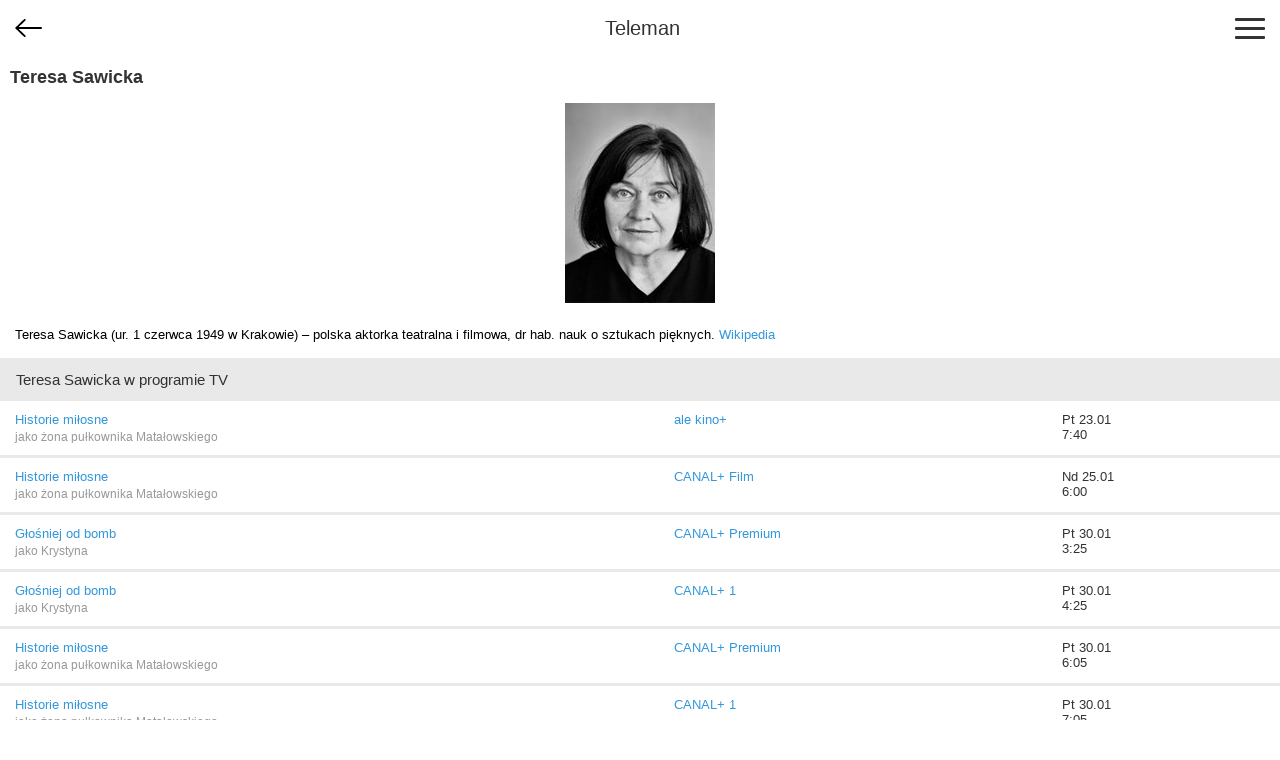

--- FILE ---
content_type: text/html; charset=utf-8
request_url: https://m.teleman.pl/person/2123
body_size: 1728
content:
<!DOCTYPE html>
<html lang="pl">
<head>
<meta charset="utf-8" />
<title>Teresa Sawicka</title>
<meta name="description" content="Teresa Sawicka - biografia, zdjęcia i terminy emisji w TV." />
<meta name="viewport" content="width=device-width,initial-scale=1,maximum-scale=1,user-scalable=no,minimal-ui" />
<meta name="mobile-web-app-capable" content="yes" />
<meta name="apple-mobile-web-app-capable" content="yes" />
<meta name="robots" content="index,follow" />
<link rel="stylesheet" href="/static/css/m.css?v=1707211166" type="text/css" />

<script src="https://securepubads.g.doubleclick.net/tag/js/gpt.js" async="async"></script>
<script>
window.googletag = window.googletag || {};
window.googletag.cmd = window.googletag.cmd || [];

</script>

<script async src="https://www.googletagmanager.com/gtag/js?id=UA-3119024-2"></script>
<script>
window.dataLayer = window.dataLayer || [];
function gtag(){dataLayer.push(arguments);}
gtag('js', new Date());
gtag('config', 'UA-3119024-2');
</script>



<link rel="canonical" href="https://www.teleman.pl/osoby/Teresa-Sawicka-2123" />

</head>
<body>
    <header>
        
<div id="back-btn" onclick="history.back()"></div>

        <a href="/" class="site-logo">Teleman</a>
        <div id="menu-btn"><span></span><span></span><span></span></div>
    </header>
    <nav id="menu">
        <a href="/">Program TV</a>
        <a href="/stations">Stacje</a>
        <a href="/highlights">Dziś polecamy</a>
        <a href="/search">Szukaj</a>
        <a href="/profile">Ustawienia</a>
    </nav>
    
    <section id="content">
<section class="person">
    <h2>Teresa Sawicka</h2>
    <div style="text-align:center"><img src="//media.teleman.pl/photos/Teresa-Sawicka.jpg" width="150" height="200" alt="zdjęcie" class="padding" loading="lazy" /></div>
    <div class="person-desc">
    
    Teresa Sawicka (ur. 1 czerwca 1949 w Krakowie) – polska aktorka teatralna i filmowa, dr hab. nauk o sztukach pięknych. <a href="https://pl.wikipedia.org/wiki/Teresa_Sawicka" target="_blank">Wikipedia</a>
    
    </div>
    <h2 class="subheader">Teresa Sawicka w programie TV</h2>
    
    

    <table class="person-sched">
        
        <tr>
            <td>
                <a href="/show/666748">Historie miłosne</a>
                <div class="role">jako żona pułkownika Matałowskiego</div>
            </td>
            <td><a href="/stations/Ale-Kino" title="Zobacz pełny program TV stacji ale kino+">ale kino+</a></td>
            <td class="airing">Pt 23.01<br />7:40</td>
        </tr>
        
        <tr>
            <td>
                <a href="/show/666748">Historie miłosne</a>
                <div class="role">jako żona pułkownika Matałowskiego</div>
            </td>
            <td><a href="/stations/CanalPlus-Film" title="Zobacz pełny program TV stacji CANAL+ Film">CANAL+ Film</a></td>
            <td class="airing">Nd 25.01<br />6:00</td>
        </tr>
        
        <tr>
            <td>
                <a href="/show/331269">Głośniej od bomb</a>
                <div class="role">jako Krystyna</div>
            </td>
            <td><a href="/stations/CanalPlus" title="Zobacz pełny program TV stacji CANAL+ Premium">CANAL+ Premium</a></td>
            <td class="airing">Pt 30.01<br />3:25</td>
        </tr>
        
        <tr>
            <td>
                <a href="/show/331269">Głośniej od bomb</a>
                <div class="role">jako Krystyna</div>
            </td>
            <td><a href="/stations/CanalPlus-1" title="Zobacz pełny program TV stacji CANAL+ 1">CANAL+ 1</a></td>
            <td class="airing">Pt 30.01<br />4:25</td>
        </tr>
        
        <tr>
            <td>
                <a href="/show/666748">Historie miłosne</a>
                <div class="role">jako żona pułkownika Matałowskiego</div>
            </td>
            <td><a href="/stations/CanalPlus" title="Zobacz pełny program TV stacji CANAL+ Premium">CANAL+ Premium</a></td>
            <td class="airing">Pt 30.01<br />6:05</td>
        </tr>
        
        <tr>
            <td>
                <a href="/show/666748">Historie miłosne</a>
                <div class="role">jako żona pułkownika Matałowskiego</div>
            </td>
            <td><a href="/stations/CanalPlus-1" title="Zobacz pełny program TV stacji CANAL+ 1">CANAL+ 1</a></td>
            <td class="airing">Pt 30.01<br />7:05</td>
        </tr>
        
        <tr>
            <td>
                <a href="/show/666748">Historie miłosne</a>
                <div class="role">jako żona pułkownika Matałowskiego</div>
            </td>
            <td><a href="/stations/Ale-Kino" title="Zobacz pełny program TV stacji ale kino+">ale kino+</a></td>
            <td class="airing">Pon 2.02<br />7:45</td>
        </tr>
        
        <tr>
            <td>
                <a href="/show/666748">Historie miłosne</a>
                <div class="role">jako żona pułkownika Matałowskiego</div>
            </td>
            <td><a href="/stations/CanalPlus-Film" title="Zobacz pełny program TV stacji CANAL+ Film">CANAL+ Film</a></td>
            <td class="airing">Wt 3.02<br />6:25</td>
        </tr>
            
    </table>

    

    
    
    
</section>
</section>
    <footer>
        <div id="footer-menu">
            <a href="//www.teleman.pl/osoby/Teresa-Sawicka-2123" id="force-desktop">Wersja na komputer</a>
            <a href="mailto:redakcja@teleman.pl?subject=opinia%20o%20wersji%20mobilnej">Wyślij opinię</a>
            <a href="/stations">Lista stacji</a>
        </div>
        <div>Dzięki plikom cookie nasz serwis może działać lepiej. Korzystając z niego zgadzasz się na ich użycie.<br><a href="https://www.teleman.pl/privacy">Zobacz szczegóły i politykę prywatności</a></div>
        <div style="margin-top:10px">Internetowy przewodnik po programie TV.</div>
        <div class="copyright">&copy; 2007-2026 Teleman.pl / Traffiqua s.j.</div>
    </footer>
    <div id="modal-overlay"></div>
    <div id="loading-msg">Ładuję...</div>
    <script src="//cdnjs.cloudflare.com/ajax/libs/zepto/1.2.0/zepto.min.js" defer></script>
    <script src="//static.teleman.pl/scripts/m.js?v=1623140736" defer></script>
    
</body>
</html>


--- FILE ---
content_type: text/css
request_url: https://m.teleman.pl/static/css/m.css?v=1707211166
body_size: 8009
content:
html{height:100%;margin:0;padding:0;font-size:14px}
body{font-family:Roboto,'Helvetica Neue',Arial,sans-serif;color:#000;position:relative;min-height:100%;padding:0 0 215px 0;margin:0;box-sizing:border-box}
body.modal-open{overflow:hidden}
a{color:#3498db;text-decoration:none}
a:visited{color:#3498db}
html,form,ul,li,img,td,th,label{margin:0;padding:0}
table{border-spacing:0}
ul{list-style-type:none}
p{margin:0 0 15px}
h2{font-size:18px;line-height:1.25;color:#333;font-weight:bold;padding:10px;margin:0}

header{position:relative;background-color:#fff;height:56px}
a.site-logo{line-height:56px;font-size:20px;font-weight:500;margin:0 0 0 5px;text-align:center;color:#333;display:block}

#menu-btn{width:30px;height:51px;position:absolute;right:5px;top:5px;padding:0 10px;cursor:pointer;border-radius:3px 3px 0 0}
#menu-btn span{display:block;width:100%;background-color:#333;border-radius:3px;height:3px;margin-top:13px}
#menu-btn span+span{margin-top:6px}

body.menu #menu-btn{background-color:#3498db}
body.menu #menu-btn span{background-color:#fff}
body.menu header{z-index:999999999}

#menu{border-bottom:1px solid #c9d2d2;display:none;z-index:999999999;position:absolute;left:0;right:0;top:56px;bottom:0;background-color:rgba(0,0,0,.65)}
#menu a{display:block;font-size:16px;line-height:44px;text-decoration:none;color:#fff;padding-left:15px;background-color:#3498db;text-transform:uppercase;border-bottom:1px solid #fff;border-left:5px solid #fff;border-right:5px solid #fff}
#menu a:last-child{border-bottom-width:5px}
body.menu #menu{display:block}

#back-btn{width:56px;position:absolute;left:0;top:0;bottom:0;margin:auto;background:url(../images/back.svg?v2) no-repeat center;background-size:27px auto;cursor:pointer;display:none}

.icon-fb{background-image:url(../images/fb_icon.svg)}
.icon-google{background-image:url(../images/google_icon.svg)}

.input{color:#363636;max-width:100%;width:100%;box-sizing:border-box}

.field:not(:last-child){margin-bottom:1rem}

.control{clear:both;font-size:1rem;position:relative;text-align:left}
.control .icon{display:inline-flex;align-items:center;justify-content:center;color:#dbdbdb}
.control .icon svg{width:1em}
.control.has-icons-left .input{padding-left:2.25em}
.control.has-icons-right .input{padding-right:2.25em}
.control.has-icons-left .icon,.control.has-icons-right .icon{height:30px;width:30px;position:absolute;top:0;pointer-events:none}
.control.has-icons-left .icon.is-left{left:0}
.control.has-icons-right .icon.is-right{left:0}
.control.has-icons-left .input:focus~.icon,.control.has-icons-right .input:focus~.icon{color:#7a7a7a}

.input:focus,.button:focus{outline:none}
.input:focus,.input:active{border-color:#3489db;box-shadow:0 0 0 0.125em rgba(52,137,219,.25)}
.input:hover{border-color:#b5b5b5}
.input::-webkit-input-placeholder{color:rgba(54,54,54,.3)}
.input::-moz-placeholder{color:rgba(54,54,54,.3)}
.input:-moz-placeholder{color:rgba(54,54,54,.3)}
.input:-ms-input-placeholder{color:rgba(54,54,54,.3)}

.button,.input{font-size:14px;line-height:1.5;padding:0 10px;border:1px solid #dbdbdb;height:30px;background-color:#fff;border-radius:4px}

.button{display:inline-flex;color:#7a7a7a;cursor:pointer;margin:0;box-shadow:none;align-items:center;justify-content:center;height:30px;vertical-align:middle;box-sizing:border-box}
.button.is-hovered,.button:hover{border-color:#b5b5b5}
.button.is-active{border-color:#4a4a4a}
.button.is-fullwidth{display:flex;width:100%}
.button.is-primary{background-color:#3498db;color:#fff;border-color:transparent}
.button[disabled]{opacity:.5}
.button .icon{height:calc(1em + 2px);width:calc(1em + 2px);background-size:contain;background-position:center;background-repeat:no-repeat}
.button .icon+span{margin-left:.5em}
.button span+.icon{margin-left:.5em}
a.button{text-decoration:none}
a.button:visited{color:#7a7a7a}

.label{font-size:12px;display:block;margin-bottom:6px}

.small{font-size:12px}
.padding{padding:5px}
.has-text-centered{text-align:center}
.list>*{border-bottom:3px solid #e9e9e9;position:relative;display:block}
.list>*:last-child{border-bottom-width:17px}
input[name=q]{box-sizing:border-box;width:100%;font-size:16px;line-height:1;padding:15px;border-width:0 0 1px 0}

.suggestions>a{display:flex;padding:5px 5px 5px 14px;border-bottom:3px solid #e9e9e9;overflow:hidden;font-size:14px;line-height:24px;color:#333}
.suggestions>a:last-child{border-bottom-width:11px}
.suggestions .photo{margin-right:9px}
.suggestions .photo+div{position:relative;flex-grow:1}
.suggestions .genre{font-size:12px;color:#999;line-height:14px}
.suggestions .airing{position:absolute;left:0;right:0;bottom:0;font-size:12px;line-height:17px;color:#999;display:flex;justify-content:space-between;align-items:center}
.suggestions .airing .time{padding:0 8px;height:17px;background-color:#efeeee}
.suggestions .airing .station{display:flex;align-items:center}
.suggestions .airing .logo{margin:0 8px}

#stations-index{border-bottom:15px solid #e9e9e9}
#stations-index h3{height:52px;line-height:52px;color:#333;font-size:13px;padding-left:17px;font-weight:400;white-space:nowrap;text-overflow:ellipsis;overflow:hidden;margin:0;border-bottom:3px solid #e9e9e9}
#stations-index a{display:block;height:52px;line-height:52px;padding-left:53px;font-size:13px;color:#999;white-space:nowrap;text-overflow:ellipsis;overflow:hidden;border-bottom:3px solid #e9e9e9;background-position:17px center;background-repeat:no-repeat;background-size:27px auto}

#stations-index-letters{display:table;width:100%;table-layout:fixed;border-collapse:collapse;border-bottom:3px solid #e9e9e9}
#stations-index-letters>div{display:table-row}
#stations-index-letters a{display:table-cell;text-align:center;border-bottom:1px solid #e9e9e9;border-left:1px solid #e9e9e9;height:52px;line-height:52px;padding:0;font-size:13px;text-align:center;color:#333}
#stations-index-letters a:first-child{border-left:none}

.live{color:#e74c3c}

h1.station-name{min-height:43px;color:#333;font-size:16px;padding:0 0 0 71px;background-repeat:no-repeat;background-position:14px center;background-size:40px auto;border-top:4px solid #e9e9e9;margin:0;display:flex;align-items:center;white-space:nowrap}
h1.station-name span{color:#999;white-space:normal;display:inline-block;margin-left:0.5em}

.subheader{height:43px;background-color:#e9e9e9;color:#333;line-height:43px;font-size:15px;padding:0 0 0 16px;font-weight:400;overflow:hidden;margin:0}

#search-form{position:relative;margin:0}
#search-input{box-sizing:border-box;width:100%;margin:0;padding-right:50px;border-bottom:3px solid #e9e9e9}
#clear-search{position:absolute;top:0;bottom:0;right:5px;width:50px;background:url(../images/cross_dark.svg) no-repeat center;cursor:pointer}
#clear-search.hidden{display:none}

#search-results>a{display:flex;justify-content:center;flex-direction:column;padding:5px 5px 5px 80px;background-position:15px center;background-repeat:no-repeat;background-size:50px 50px;min-height:50px}
#search-results .search-result-title{font-size:15px;color:#333;line-height:19px}
#search-results .search-result-desc{font-size:10px;color:#333;line-height:14px;text-transform:uppercase}
#search-results .desc1{color:#999}

section.show .subheader{color:#333;font-size:14px;padding:0 0 0 15px;line-height:37px;height:37px;background-color:#e9e9e9;font-weight:500}
.show-desc{margin:15px;font-size:13px;line-height:17px}

.show-title-container{border-top:4px solid #e9e9e9;padding:13px 15px 12px}
.show-title-container h2{font-size:16px;line-height:20px;text-align:left;font-weight:400;margin:0;padding:0}
.show-title-container .orig-title{color:#999;font-size:10px;line-height:12px;font-weight:400;font-style:italic;margin:5px 0 0;padding:0}
.show-title-container .genre{color:#999;font-size:10px;line-height:12px;text-transform:uppercase;margin-top:5px}

.show-photo{text-align:center;font-size:0;display:block}
.show-photo img{width:100%;max-width:414px;text-align:center;height:auto;margin:auto}
.show-photo.portrait{height:65vw;width:auto;max-width:414px}

.show-ratings{margin:14px 0;display:flex;justify-content:center}
.show-ratings a{font-size:13px;color:#999;border:1px solid #3498db;border-radius:3px;width:145px;height:37px;line-height:37px;text-align:center;margin-left:7px;margin-right:7px}
.show-ratings span{color:#3498db;font-size:17px}
.show-ratings span+span{font-size:13px;color:#333;display:inline-block;margin-left:5px}

.show-review{font-size:13px;line-height:17px;vertical-align:middle;padding:12px 16px;border-top:4px solid #e9e9e9}
.show-review .stars{display:inline-block;margin-right:10px}
.show-review i{color:#999}

.sched{font-size:14px;border:1px solid #eee;border-radius:3px;margin:10px;padding:0 !important}
.sched>div{border-top:1px solid #eee;line-height:30px;display:flex;justify-content:space-between}
.sched>div:first-child{border-top:none}
.sched .prog:nth-child(n+3){display:none}
.sched.all .prog{display:flex !important}
.sched .prog div{padding:0 10px;white-space:nowrap}
.sched .prog .station{overflow:hidden;text-overflow:ellipsis}
.sched .more{height:30px;background:url(../images/more.png) no-repeat center;background-size:15px auto}
.sched .live{font-size:11px}
.sched.all .more{background-image:url(../images/less.png)}

ins.adsbygoogle{display:block;min-height:60px}

#select-stations{border-bottom:14px solid #e9e9e9}
#select-stations li{position:relative;padding-left:60px;line-height:52px;height:52px;background-size:27px auto;background-position:17px center;background-repeat:no-repeat;font-size:13px;color:#333}
#select-stations .switch{background-color:#ebedef;width:42px;height:22px;border-radius:11px;position:absolute;right:15px;top:0;bottom:0;margin:auto}
#select-stations li .switch:after{content:"";display:block;position:absolute;top:0;bottom:0;margin:auto 0;left:3px;background-color:#fff;width:16px;height:16px;border-radius:8px}
#select-stations li.selected .switch:after{left:auto;right:3px;background-color:#3498db}
#select-stations-header{line-height:52px;height:52px;padding-left:15px;color:#999;font-size:13px;border-bottom:3px solid #e9e9e9}

#status{position:fixed;left:0;bottom:0;background-color:#fff9e3;padding:0 10px;font-size:12px;line-height:2;border-top-right-radius:5px;display:none;z-index:100}

#login-logout{height:50px;font-size:13px;line-height:50px;background-color:#e9e9e9;color:#333;overflow:hidden;display:flex;justify-content:space-between;padding:0 16px;align-items:center}
#login-logout div{overflow:hidden;text-overflow:ellipsis;white-space:nowrap;padding-right:8px}
#login-logout a{background-color:#3498db;color:#fff;font-weight:700;font-size:11px;border-radius:3px;line-height:28px;height:28px;padding:0 18px 0 23px;background-image:url(../images/circle-arrow.svg);background-size:12px auto;background-repeat:no-repeat;background-position:right center;border-right:23px solid #3498db}

form{margin:10px}
form .error{color:red;font-size:12px;margin-bottom:10px}

.cast{display:flex;flex-wrap:nowrap;overflow:auto;margin:15px 0 5px}
.cast a{margin-right:15px;font-size:13px;text-align:center;margin-bottom:10px;flex:0 0;flex-basis:100px}
.cast a:first-child{margin-left:15px}
.cast .role{font-size:12px;color:#999}

.sched-list{font-size:13px;color:#333;border-bottom:3px solid #e9e9e9}
.sched-list>div{border-bottom:3px solid #e9e9e9}
.sched-list>div:last-child{border-bottom:none}
.sched-list:not(.all) .prog:nth-child(n+3){display:none}
.sched-list .more{height:37px;background-image:url(../images/more.svg);background-position:center;background-repeat:no-repeat;background-size:auto 10px}
.sched-list.all .more{-webkit-transform:rotate(180deg);transform:rotate(180deg)}
.sched-list .station{margin-left:10px;display:flex;align-items:center}
.sched-list .station img{margin-left:8px}

.show-sched .prog{display:flex;justify-content:space-between;align-items:center;flex-wrap:wrap;line-height:37px;padding:0 15px}

.serial-sched .prog{padding:0 14px 14px}
.serial-sched .airing{display:flex;justify-content:space-between;line-height:37px}
.serial-sched .title{margin-bottom:2px}

.serial-episodes>div{border-bottom:3px solid #e9e9e9;padding:15px;font-size:13px;line-height:15px}
.serial-episodes>div:last-child{border-bottom:none}
.serial-episodes div p{margin:3px 0 0}

section.serial{border-bottom:18px solid #e9e9e9}

.serial #episode-filter{margin-bottom:15px}
.serial #episode-filter a{border:1px solid #eee;display:block;margin:5px 0px 5px 0;padding:5px 10px}
.serial #episode-filter a.selected{background-color:#eee}
.serial h2{color:#333;font-size:16px;font-weight:400;line-height:20px;padding:13px 15px 0;border-top:4px solid #e9e9e9}
.serial .genre{color:#999;font-size:10px;line-height:12px;padding:5px 15px 14px}

.text-right{text-align:right}

.select-btn{background-color:#fff;background-repeat:no-repeat;background-position:right 8px center;color:#999;font-size:13px;display:inline-block;line-height:33px;padding-left:10px;padding-right:30px}

.filter-bar{display:flex;flex-wrap:nowrap;justify-content:space-between;background-color:#e9e9e9;padding:9px 14px}
.filter-bar .select-btn{display:flex;align-items:center;flex-grow:1;flex-basis:0;margin-left:8px;font-size:13px;line-height:normal;height:33px;border-radius:3px}
.filter-bar .select-btn div{overflow:hidden;text-overflow:ellipsis;white-space:nowrap}
.filter-bar .select-btn:first-child{margin-left:0}

#station-date-btn{background-image:url(../images/date_icon.svg);background-size:15px auto}
#station-time-btn{background-image:url(../images/time_icon.svg);background-size:15px auto}

.tooltip{padding:9px 7px;font-size:13px;line-height:15px;overflow:hidden;background-color:#e0f1fb}
.tooltip>div{overflow:hidden}
.tooltip a.photo{display:block;float:left;margin-right:10px}
.tooltip div{overflow:hidden;text-align:left;color:#333}
.tooltip .genre-country-year{font-size:10px;color:#3498db;margin-bottom:10px}
.tooltip .more{color:#fff !important;font-size:12px;line-height:34px;display:block;background-color:#3498db;margin-top:9px;border-radius:3px;text-align:center}
.tooltip-channel-list{-webkit-columns:2;columns:2;-webkit-column-gap:3px;column-gap:3px;margin-top:10px}
.tooltip-channel-list li{margin:0;padding-top:3px}
.tooltip-channel-list li>div{background-color:#fff;font-size:10px;line-height:17px;padding-left:5px;color:#999}

.progress{display:inline-block;background-image:url(../images/progress_bg.png);background-size:auto 7px;width:45px;height:7px;border-radius:7px;overflow:hidden}
.progress>span{display:block;background-color:#fa6969;height:100%}
.timeline .progress{margin-left:7px}

.station-programmes{width:100%;border-collapse:collapse;font-size:13px;line-height:15px;color:#333}
.station-programmes tr>*{vertical-align:top;border-bottom:3px solid #e9e9e9;padding:0}
.station-programmes th{width:60px;border-right:3px solid #e9e9e9;font-weight:normal;padding:13px}
.station-programmes td>div{padding:13px}
.station-programmes td>div.selected{background-color:#e0f1fb}
.station-programmes a{display:block;overflow:hidden;color:#3a3a3a}
.station-programmes .genre{font-size:12px;line-height:14px;margin-top:3px;color:#999}
.station-programmes .tooltip .genre-country-year{display:none}
.station-programmes .progress{margin-top:4px}
.station-programmes .ad{padding:0;text-align:center;background-color:#e9e9e9}
.station-programmes .ad>div{padding:17px 0}
.station-programmes .tooltip{display:none}
.station-programmes td>div.selected+.tooltip{display:block}

.timeline-header{background-color:#e9e9e9;margin:0;padding-top:10px;padding-left:14px;font-size:16px;color:#999}

.timeline-logo{width:60px;flex-shrink:0;border-bottom:3px solid #e9e9e9}
.timeline-logo>div{width:40px;height:32px;background-repeat:no-repeat;background-size:contain;background-position:center;margin:12px auto 0}

.timeline div[data-group-id]{background-repeat:no-repeat;background-position:15px center;background-size:18px;display:flex;align-items:center;height:44px;border-bottom:3px solid #e9e9e9}
.timeline div[data-group-id="1"]{background-image:url(../images/general.svg?v2)}
.timeline div[data-group-id="2"]{background-image:url(../images/movies.svg?v2)}
.timeline div[data-group-id="3"]{background-image:url(../images/news.svg?v2)}
.timeline div[data-group-id="4"]{background-image:url(../images/sport.svg?v2)}
.timeline div[data-group-id="5"]{background-image:url(../images/documents.svg?v2)}
.timeline div[data-group-id="6"]{background-image:url(../images/music.svg?v2)}
.timeline div[data-group-id="7"]{background-image:url(../images/religion.svg?v2)}
.timeline div[data-group-id="8"]{background-image:url(../images/kids.svg?v2)}
.timeline div[data-group-id="10"]{background-image:url(../images/local.svg?v2)}
.timeline div[data-group-id="12"]{background-image:url(../images/lifestyle.svg?v2)}
.timeline div[data-group-id="13"]{background-image:url(../images/popular.svg?v2)}
.timeline div[data-group-id] h2{color:#999;font-size:16px;font-weight:400;text-align:left;padding-left:44px;margin:0;line-height:normal}

.timeline .title{margin:8px;overflow:hidden;display:flex;display:-webkit-box;-webkit-line-clamp:3;-webkit-box-orient:vertical;text-overflow:ellipsis;color:#333}
.timeline *:visited{color:#333}
.timeline .time{display:block;position:absolute;left:3px;bottom:3px;right:3px;font-size:12px;line-height:18px;padding-left:5px;background-color:#efeeee;color:#999;height:18px;overflow:hidden}
.timeline .time-stop{display:none}
.timeline .finished{background:url(../images/stripe.png);color:#888}
.timeline-station{display:flex}
.timeline-station>div{flex-grow:1}

.timeline-row{display:flex;font-size:12px}
.timeline-item{overflow:hidden;background:#fff;box-sizing:border-box;border-bottom:3px solid #e9e9e9;min-height:50px;border-left:3px solid #e9e9e9;position:relative;color:#333;padding-bottom:24px;font-size:13px;line-height:15px}
.timeline-item.selected{background-color:#e0f1fb;border-bottom:none;padding-bottom:27px}
.timeline-item.selected .time{background-color:#c9e7f9;bottom:6px}
.timeline-item.selected .time-stop{display:inline-block}

.starred:before{content:"\2605";margin-right:4px;color:#fa6969;vertical-align:top;font-size:13px;font-weight:bold}

.timeline .tooltip{border-left:3px solid #e9e9e9;border-bottom:3px solid #e9e9e9}

.ad-320x100{text-align:center;height:100px}
.ad-300x250{text-align:center;height:250px}
.ad-320x100 ins{width:320px;height:100px;display:inline-block;text-align:center}
.ad-300x250 ins{width:300px;height:250px;display:inline-block;text-align:center}

.popover{position:fixed;right:0;bottom:0;left:0;display:flex;max-height:65vh;max-width:400px;font-size:16px;margin:auto;background-color:#fff;z-index:999999999;padding-top:42px;-webkit-transform:translateY(100%);transform:translateY(100%);-webkit-transition:transform .3s;transition:transform .3s}
.popover.show{-webkit-transform:translateY(0);transform:translateY(0)}
.popover-header{position:absolute;top:0;left:0;right:0;height:42px;line-height:42px;padding-left:45px;background-color:#e9e9e9;background-position:15px center;background-size:20px auto;background-repeat:no-repeat}
.popover-options{overflow-y:auto;flex-grow:1;position:relative}
.popover-options>*{cursor:pointer;display:block;line-height:45px;position:relative;color:#999;border-bottom:3px solid #e9e9e9;padding-left:14px}
.popover-options>*:visited{color:#999}
.popover-options>*:last-child{border-bottom:none}
.popover-options>*.bolded{font-weight:bold}
.popover-options>*:before{content:"";display:block;position:absolute;top:0;right:14px;bottom:0;margin:auto;border-radius:50%;width:26px;height:26px;background-color:#e2e2e2}
.popover-options>*:after{content:"";display:block;position:absolute;top:0;right:22px;bottom:0;margin:auto;border-radius:50%;width:10px;height:10px;background-color:rgba(255,255,255,0.6)}
.popover-options>*.selected{color:#333}
.popover-options>*.selected:after{background-color:#3498db}

#select-type .popover-header{background-image:url(../images/type_icon.png)}
#select-date .popover-header,#station-select-date .popover-header{background-image:url(../images/date_icon.svg)}
#select-time .popover-header,#station-select-time .popover-header{background-image:url(../images/time_icon.svg)}

.btn{display:inline-block;line-height:1;padding:10px;border:1px solid #ddd;color:#222 !important;text-decoration:none;cursor:pointer}

#select-date-btn{background-image:url(../images/date_icon.svg);background-size:15px auto}
#select-time-btn{background-image:url(../images/time_icon.svg);background-size:15px auto}
#select-type-btn{background-image:url(../images/type_icon.svg);background-size:8px auto}

#station-select-time{height:auto;padding-bottom:20px}

footer{position:absolute;left:0;bottom:0;right:0;text-align:center;font-size:12px;line-height:1.5;padding:0 20px;height:215px;color:#999;overflow:hidden}
footer a{color:#3498db}
footer a:visited{color:#3498db}
footer .copyright{color:#333;margin-top:23px}
#footer-menu{margin:20px 0;font-size:13px}
#footer-menu a{display:inline-block}
#footer-menu a+a{margin-left:25px}

.stars{display:inline-block;position:relative;font-size:17px}
.stars:after{content:"\2605\2605\2605\2605\2605";color:#cccaca}
.stars:before{color:#f9ac07;position:absolute;left:0;right:0;top:0;bottom:0}
.stars[data-rating="1"]:before{content:"\2605"}
.stars[data-rating="2"]:before{content:"\2605\2605"}
.stars[data-rating="3"]:before{content:"\2605\2605\2605"}
.stars[data-rating="4"]:before{content:"\2605\2605\2605\2605"}
.stars[data-rating="5"]:before{content:"\2605\2605\2605\2605\2605"}

.select-stations-btn{display:block;color:#fff;border-radius:3px;background-color:#3498db;line-height:42px;font-size:16px;text-align:center;width:70%;margin-left:auto;margin-right:auto}
.select-stations-btn:visited{color:#fff}

.more-like-this a{display:flex;justify-content:space-between;align-items:center;border-bottom:2px solid #e9e9e9;font-size:13px;line-height:15px;padding:11px 15px}
.more-like-this .airing{color:#999;text-align:right}

#modal-overlay{position:absolute;bottom:0;left:0;width:0;height:0;background-color:#000;z-index:999999998;opacity:0;transition:opacity .3s,width 0s .3s,height 0s .3s;cursor:pointer}
body.modal-open #modal-overlay{width:100%;height:100%;opacity:.7;transition:opacity .3s}
#loading-msg{display:none;position:fixed;top:50%;left:50%;transform:translate(-50%,-50%);line-height:40px;font-size:12px;padding:0 30px;border:1px solid rgba(83,90,96,0.1);background-color:#fff7e5;color:#222;font-weight:bold;width:auto}

.delete{-webkit-appearance:none;background-color:rgba(10,10,10,.2);border:none;border-radius:100%;cursor:pointer;pointer-events:auto;display:inline-block;flex-grow:0;flex-shrink:0;font-size:0;height:20px;width:20px;outline:0;position:relative;vertical-align:top;user-select:none}
.delete:before,.delete:after{background-color:#fff;content:'';display:block;left:50%;top:50%;position:absolute;transform:translateX(-50%) translateY(-50%) rotate(45deg);transform-origin:center center;box-sizing:border-box}
.delete:before{height:2px;width:50%}
.delete:after{height:50%;width:2px}
.delete:hover,.delete:focus{background-color:rgba(10,10,10,.3)}
.delete:active{background-color:rgba(10,10,10,.4)}

.flash-message{background-color:#f5f5f5;padding:.75rem 3rem;position:relative;text-align:center}
.flash-message.is-info{background-color:#209cee;color:#fff}
.flash-message.is-danger{background-color:#ff3860;color:#fff}
.flash-message.is-warning{background-color:#ffdd57;color:rgba(0,0,0,.7)}
.flash-message.is-success{background-color:#00d1b2;color:#fff}
.flash-message a{color:inherit;text-decoration:underline}
.flash-message>.delete{position:absolute;right:1rem;top:0;bottom:0;margin:auto}

.button-login-fb{background-color:#4267b2;color:#fff !important;border-color:transparent !important;padding-left:32px;position:relative;font-weight:500}
.button-login-fb .icon-fb{left:8px;position:absolute}
.button-login-google{padding-left:32px;color:#757575 !important;position:relative;font-weight:500}
.button-login-google .icon-google{left:8px;position:absolute}

.login-divider{position:relative;text-align:center;line-height:4em}
.login-divider span{position:relative;background-color:#fff;padding:0 1em;display:inline-block}
.login-divider:after{content:'';position:absolute;top:50%;left:0;right:0;bottom:0;margin:0 auto;border-top:1px solid #d6d6d6;z-index:-1}

.person-desc{margin:15px;font-size:13px;line-height:17px}
.person-sched{width:100%;border-collapse:collapse;font-size:13px;line-height:15px;color:#333}
.person-sched td{padding:11px 15px;border-bottom:3px solid #e9e9e9;vertical-align:top}
.person-sched .role{font-size:12px;line-height:14px;margin-top:3px;color:#999}
.person-sched .airing{white-space:nowrap}

.age-rating{padding:0 4px 0 18px;display:inline-block;font-size:10px;line-height:17px;border:1px solid #ececec;color:#444;background-repeat:no-repeat;background-position:2px}
.age-rating-bo{background-image:url([data-uri])}
.age-rating-18{background-image:url([data-uri])}
.age-rating-po{background-image:url([data-uri])}
.age-rating-po7{background-image:url([data-uri])}
.age-rating-po12{background-image:url([data-uri])}
.age-rating-po16{background-image:url([data-uri])}

/*
https://code-boxx.com/simple-responsive-accordion-pure-css/
*/
.accordion{overflow:hidden}
.accordion h3{margin:0}
.accordion input{display:none}
.accordion label{color:#333;display:block;border-bottom:1px solid #fff;height:52px;line-height:52px;font-size:13px;padding-left:13px;position:relative}
.accordion label:after{content:"\25b6";position:absolute;right:21px;top:0;bottom:0;display:block;transition:all .2s}
.accordion label:hover{cursor:pointer}
.accordion input:checked ~ label:after{transform:rotate(90deg)}
.accordion-content{max-height:0;overflow:hidden;transition:max-height .2s}
.accordion-tab input:checked ~ .accordion-content{max-height:100vh}
.accordion-content>a{display:block;height:52px;line-height:52px;font-size:13px;color:#999;padding-left:13px;border-bottom:3px solid #e9e9e9}

#accordion-stations input:checked ~ .accordion-content{max-height:2310px}
#accordion-stations label{color:#999;font-weight:bold;border-bottom:3px solid #e9e9e9;text-transform:uppercase}
#accordion-stations label[data-group-id]{background-repeat:no-repeat;background-position:18px center;background-size:16px;padding-left:52px}
#accordion-stations label[data-group-id="1"]{background-image:url(../images/general.svg?v2)}
#accordion-stations label[data-group-id="2"]{background-image:url(../images/movies.svg?v2)}
#accordion-stations label[data-group-id="3"]{background-image:url(../images/news.svg?v2)}
#accordion-stations label[data-group-id="4"]{background-image:url(../images/sport.svg?v2)}
#accordion-stations label[data-group-id="5"]{background-image:url(../images/documents.svg?v2)}
#accordion-stations label[data-group-id="6"]{background-image:url(../images/music.svg?v2)}
#accordion-stations label[data-group-id="7"]{background-image:url(../images/religion.svg?v2)}
#accordion-stations label[data-group-id="8"]{background-image:url(../images/kids.svg?v2)}
#accordion-stations label[data-group-id="10"]{background-image:url(../images/local.svg?v2)}
#accordion-stations label[data-group-id="12"]{background-image:url(../images/lifestyle.svg?v2)}
#accordion-stations label[data-group-id="13"]{background-image:url(../images/popular.svg?v2)}
#accordion-stations a{padding-left:52px;background-position:17px center;background-repeat:no-repeat;background-size:27px auto}
#accordion-stations a.is-active{background-color:#e0f1fb;color:#3498db}

.station-desc{font-size:12px;line-height:14px;color:#999;margin:15px}
.station-desc p{margin:7px 0}
.station-desc h2{font-weight:700;font-size:12px;margin:0;padding:0;color:#999}
.station-desc p+h2{margin-top:14px}


--- FILE ---
content_type: application/javascript; charset=utf-8
request_url: https://fundingchoicesmessages.google.com/f/AGSKWxXbwbErtLT0cXoiIKfZFxlqMnDXAZahiyXUj2m2Z3981jMPiJhp8pIDApNrT7JQ4yWawVKmw_9WiWJUyXMQ_Z1FMDz-TcmyhZtoN5H5QMvYgAPrCl0UyCX6xC0kpcyJJdKudmSl37ACKoPksGovFz0lG9j3H4Qp3RTOOayBIltrsEUKUe7U4m5roJh0/__response_ad./adwizard_/qpon_big_ad/dnsads./adzoneleft.
body_size: -1290
content:
window['defce67f-4258-4c63-a7b2-763a2b7b3f13'] = true;